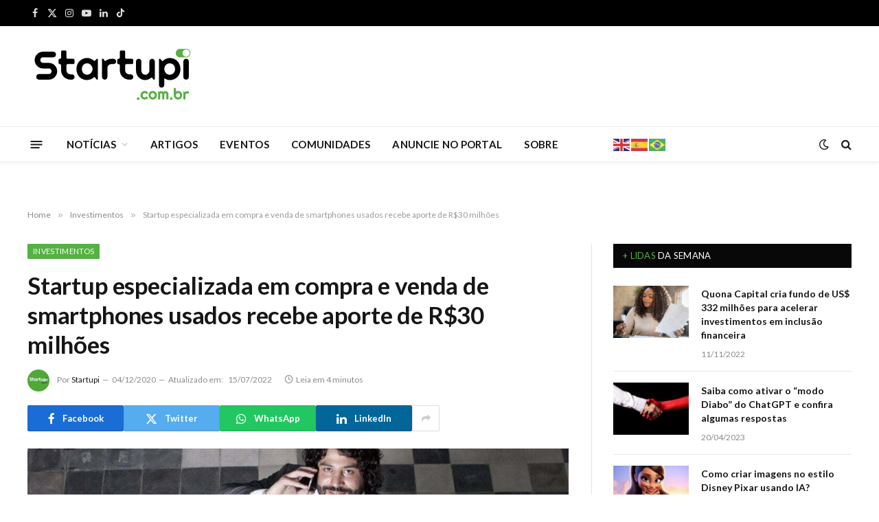

--- FILE ---
content_type: text/css
request_url: https://startupi.com.br/wp-content/plugins/form-masks-for-elementor/assets/css/mask-frontend.css?ver=1
body_size: -91
content:
.mask-error {
    color: #ff3939;
    font-size: 13px;
    position: absolute;
    bottom: -26px;
    left: 10px;
    background: #fff;
    padding: 2px 4px;
    border-radius: 3px;
    border: 1px solid #ff6a6a;
    display: flex;
    height: 24px;
    box-sizing: border-box;
    line-height: 13px;
    align-items: center;
    z-index: 9;
}
.mask-error{
    display: none;
}
.mask-error:after {
    content: "";
    height: 11px;
    width: 11px;
    border-left: 1px solid #ff6a6a;
    border-top: 1px solid #ff6a6a;
    position: absolute;
    transform: rotate(45deg);
    top: -6px;
    left: 12px;
    background-image: linear-gradient(135deg, #ffffff 50%, transparent 50%);
}
.mccard1-container, .mccard2-container {
    position: relative;
    display: inline-flex;
    width: fit-content;
    flex-direction: column;
}
.card-logo {
    position: absolute;
    right: 10px;
    width: 40px;
    height: auto;
    display: none;
    bottom: 5px;
}

--- FILE ---
content_type: image/svg+xml
request_url: https://startupi.com.br/wp-content/uploads/2022/07/fcjventurebuilder.svg
body_size: 5747
content:
<?xml version="1.0" encoding="utf-8"?>
<!-- Generator: Adobe Illustrator 26.3.1, SVG Export Plug-In . SVG Version: 6.00 Build 0)  -->
<svg version="1.1" id="Layer_1" xmlns="http://www.w3.org/2000/svg" xmlns:xlink="http://www.w3.org/1999/xlink" x="0px" y="0px"
	 viewBox="0 0 100 47.2" style="enable-background:new 0 0 100 47.2;" xml:space="preserve">
<style type="text/css">
	.st0{fill:#FFFFFF;}
</style>
<g>
	<path class="st0" d="M91.4,12.9c2,0,4,0,6,0c0.7,0,1,0.3,1,1c0,2.4,0,4.8,0,7.2c0,2-0.6,3.8-1.8,5.3c-1.4,1.8-3.2,2.8-5.5,3.2
		c-2,0.3-3.8-0.1-5.5-1.1c-1.4-0.8-2.5-2-3.3-3.5c0-0.1-0.1-0.1-0.1-0.2c-0.2-0.5,0-0.9,0.4-1c1.1-0.4,2.1-0.8,3.2-1.2
		c0.4-0.1,0.7,0,1,0.3c0.2,0.2,0.4,0.5,0.6,0.7c1.8,1.9,4.9,1.1,5.7-1.4c0.1-0.4,0.1-0.8,0.2-1.2c0-0.8,0-1.6,0-2.4
		c0-0.6-0.3-0.9-0.8-0.9c-2.3,0-4.6,0-6.9,0c-0.2,0-0.4,0-0.6-0.1c-0.5-0.1-0.7-0.3-0.7-0.8c0-1,0-2,0-3c0-0.7,0.3-0.9,1-0.9
		C87.3,12.9,89.4,12.9,91.4,12.9z"/>
	<path class="st0" d="M65.6,20.7c0-2.1,1-4.2,2.8-5.9c1.3-1.2,3-1.9,4.8-2.1c3.5-0.4,6.8,1.5,8.4,4.5c0,0,0,0.1,0.1,0.1
		c0.3,0.7,0.2,1-0.5,1.3c-1,0.3-1.9,0.7-2.9,1c-0.7,0.2-0.9,0.2-1.3-0.4c-0.4-0.6-0.9-1.1-1.6-1.3c-1.3-0.4-2.4-0.3-3.5,0.6
		c-1.8,1.5-1.6,4.5,0.6,5.6c1.6,0.9,3.4,0.4,4.5-1c0.1-0.1,0.1-0.2,0.2-0.2c0.3-0.4,0.6-0.5,1-0.3c1,0.4,2.1,0.8,3.1,1.1
		c0.6,0.2,0.7,0.6,0.4,1.2c-1.3,2.6-3.4,4.2-6.3,4.6c-3.1,0.5-5.7-0.5-7.7-2.8C66.3,25.1,65.6,23.2,65.6,20.7z"/>
	<path class="st0" d="M29.9,23.4c-2.5,0-5,0.1-7.5,0.1c-1.4,0-2.8-0.1-4.2-0.1c-0.7,0-0.7-0.1-0.4-0.6c1.6-2.9,3.3-5.9,5.1-8.7
		c0.4-0.6,0.7-1.2,1.1-1.8c0,0,0-0.1,0.1-0.1c0.2-0.2,0.3-0.2,0.4,0c0.8,1.4,1.7,2.7,2.5,4.1c1.1,1.9,2.2,3.8,3.3,5.6
		c0.2,0.4,0.4,0.7,0.6,1.1c0.1,0.3,0.1,0.4-0.2,0.4C30.4,23.3,30.1,23.3,29.9,23.4C29.9,23.3,29.9,23.4,29.9,23.4z"/>
	<path class="st0" d="M57.5,19.9c1.6,0,3.2,0,4.8,0c0.1,0,0.3,0,0.4,0c0.5,0.1,0.7,0.3,0.7,0.8c0,1.1,0,2.1,0,3.2
		c0,0.5-0.3,0.8-0.8,0.8c-0.2,0-0.5,0-0.7,0c-1.5,0-3,0-4.5,0c-0.1,0-0.3,0-0.4,0c-0.4,0-0.6,0.2-0.6,0.7c0,0.8,0,1.6,0,2.5
		c0,0.2,0,0.5,0,0.7c0,0.5-0.3,0.9-0.9,0.9c-1,0-2,0-3,0c-0.6,0-0.9-0.3-0.9-0.9c0-2.5,0-5.1,0-7.6c0-0.7,0.3-0.9,1-0.9
		C54.2,19.9,55.8,19.9,57.5,19.9z"/>
	<path class="st0" d="M24.3,23.5c2.1,0,4.2,0.1,6.3,0.1c0,0,0.1,0,0.1,0c0.3,0,0.3,0.1,0.2,0.3c-0.2,0.4-0.5,0.8-0.7,1.1
		c-1.2,1.7-2.3,3.4-3.5,5.1c-0.6,0.9-1.2,1.7-1.8,2.5c-0.1,0.1-0.2,0.3-0.3,0.4c-0.3,0.3-0.3,0.3-0.5,0c-0.6-0.9-1.3-1.7-1.9-2.6
		C21,29,20,27.4,18.9,25.9c-0.4-0.6-0.8-1.2-1.2-1.8c-0.2-0.3-0.1-0.4,0.2-0.4c0.3,0,0.6,0,0.8,0C20.6,23.6,22.5,23.5,24.3,23.5z"/>
	<path class="st0" d="M58.6,12.9c2,0,4.1,0,6.1,0c0.8,0,1,0.2,1,1c0,0.9,0,1.8,0,2.7c0,0.7-0.3,1-1,1c-0.1,0-0.2,0-0.3,0
		c-3.8,0-7.7,0-11.5,0c-0.3,0-0.5,0-0.8-0.1c-0.4-0.1-0.6-0.3-0.6-0.7c0-1.1,0-2.2,0-3.3c0-0.4,0.3-0.7,0.7-0.7c0.1,0,0.3,0,0.4,0
		C54.7,12.9,56.6,12.9,58.6,12.9z"/>
	<path class="st0" d="M33.3,28.8c-0.2-0.5-0.3-1-0.5-1.5c-0.4-1.1-0.7-2.2-1.1-3.2c-0.1-0.3-0.1-0.4,0.3-0.4c2.1,0,4.1-0.1,6.2-0.1
		c0.4,0,0.8,0,1.2,0c0.9,0,1.8,0.1,2.7,0.1c0.4,0,0.5,0.1,0.3,0.5c-0.7,1.2-1.4,2.4-2,3.6c-0.1,0.2-0.2,0.4-0.3,0.6
		c-0.3,0.5-0.6,1.1-1,1.6c-0.3,0.4-0.6,0.8-0.8,1.3c-0.7,1.2-1.4,2.3-2.2,3.5C36.1,34.9,36,35,35.9,35c-0.1-0.1-0.2-0.2-0.2-0.3
		c-0.5-1.3-1-2.6-1.5-3.9c0-0.1-0.1-0.1-0.1-0.2c-0.1-0.2-0.2-0.5-0.2-0.7C33.6,29.6,33.5,29.2,33.3,28.8z"/>
	<path class="st0" d="M11.4,23.6c1.6,0,3.2,0.1,4.8,0.1c0,0,0.1,0,0.1,0c0.4,0,0.5,0.1,0.4,0.5c-0.2,0.5-0.3,1.1-0.5,1.6
		c-1,3-2.1,5.9-3.3,8.8c0,0.1-0.1,0.2-0.1,0.3c-0.1,0.1-0.2,0.1-0.2,0c-0.1-0.1-0.1-0.2-0.2-0.3c-1.1-1.9-2.3-3.7-3.4-5.6
		c-0.9-1.6-1.8-3.3-2.8-4.9c0-0.1-0.1-0.2-0.1-0.3c0-0.1,0-0.2,0.2-0.3c0.1,0,0.2,0,0.3,0C8.1,23.6,9.8,23.6,11.4,23.6z"/>
	<path class="st0" d="M23.8,11.7c-0.1,0.1-0.1,0.2-0.1,0.3c-0.7,1.2-1.3,2.4-2,3.6c-1.2,2.1-2.5,4.2-3.8,6.3
		c-0.2,0.3-0.4,0.6-0.6,0.9c-0.2,0.2-0.3,0.3-0.4,0c-0.3-0.5-0.6-1.1-0.9-1.6c-1.1-2.4-2.3-4.8-3.4-7.2c-0.3-0.6-0.3-0.6,0.4-0.8
		c1.7-0.3,3.3-0.6,5-0.8c1.3-0.2,2.6-0.4,4-0.6c0.5-0.1,1.1-0.1,1.6-0.2C23.7,11.6,23.7,11.7,23.8,11.7z"/>
	<path class="st0" d="M33.3,28.8c0.1,0.4,0.3,0.7,0.4,1.1c0.1,0.2,0.2,0.5,0.2,0.7c0.1,0.3,0.1,0.5,0.2,0.8c0.4,1.2,0.8,2.4,1.2,3.6
		c0.1,0.4,0,0.4-0.3,0.4c-1.3-0.2-2.7-0.4-4-0.5c-0.2,0-0.3,0-0.5,0c-0.4-0.1-0.8-0.1-1.3-0.2c-0.7-0.1-1.3-0.3-2-0.4
		c-0.8-0.1-1.5-0.3-2.3-0.4c-0.4-0.1-0.4-0.2-0.2-0.5c0.9-1.3,1.7-2.7,2.6-4c0.8-1.2,1.6-2.3,2.4-3.4c0.4-0.5,0.8-1,1.1-1.5
		c0.3-0.4,0.3-0.4,0.5,0.1c0.3,0.8,0.6,1.6,0.9,2.4c0.2,0.6,0.5,1.2,0.7,1.8C33.2,28.6,33.3,28.7,33.3,28.8z"/>
	<path class="st0" d="M25.2,11.6c0.9,0.1,1.8,0.2,2.8,0.4c1.2,0.2,2.5,0.3,3.7,0.5c1.3,0.2,2.7,0.5,4,0.7c0.3,0.1,0.4,0.2,0.3,0.5
		c-0.4,1-0.8,1.9-1.3,2.9c-0.6,1.3-1.2,2.5-1.8,3.8c-0.4,0.8-0.8,1.5-1.2,2.3c-0.2,0.4-0.3,0.4-0.5,0c-0.5-0.8-1-1.6-1.5-2.4
		c-1.1-1.8-2.1-3.6-3.2-5.4c-0.6-1-1.1-1.9-1.6-2.9c-0.2-0.4-0.2-0.4,0.2-0.4C25.2,11.6,25.2,11.7,25.2,11.6
		C25.2,11.6,25.2,11.6,25.2,11.6z"/>
	<path class="st0" d="M13.2,35.4c0-0.1-0.1-0.1-0.1-0.2c0-0.1,0-0.2,0.1-0.3c1-2.9,2-5.8,3.1-8.7c0.2-0.6,0.5-1.2,0.7-1.9
		c0.1-0.3,0.2-0.3,0.4-0.1c0.3,0.4,0.7,0.8,1,1.3c1.5,2.1,2.9,4.2,4.3,6.3c0.4,0.5,0.7,1,1,1.6c0.1,0.2,0.1,0.3-0.2,0.4
		c-1.4,0.3-2.9,0.5-4.3,0.8c-0.9,0.2-1.9,0.3-2.8,0.4c-1,0.1-2.1,0.3-3.1,0.4C13.3,35.4,13.3,35.4,13.2,35.4z"/>
	<path class="st0" d="M39.6,18.2c-0.1-0.3-0.3-0.6-0.4-0.8c-0.7-1.2-1.5-2.4-2.2-3.6c0-0.1-0.1-0.1-0.1-0.2
		c-0.2-0.3-0.2-0.4,0.2-0.5c1.2-0.4,2.4-0.7,3.7-1.1c0.5-0.1,1-0.3,1.6-0.4c0.4-0.1,0.4-0.1,0.5,0.3c0,1.1,0.1,2.1,0.1,3.2
		c0,0.1,0,0.3,0.1,0.4c0-0.7,0-1.3,0-2c0-0.3,0-0.6,0-0.9c0,0,0-0.1,0.1-0.1c0.1,0,0.1,0,0.2,0.1c0.1,0.1,0.1,0.2,0.2,0.3
		c1.3,3.2,2.4,6.4,3.5,9.6c0,0,0,0.1,0,0.1c0.2,0.6,0.2,0.6-0.4,0.6c-1,0-2,0-3,0c-0.3,0-0.3-0.1-0.3-0.4c0-0.9-0.1-1.8-0.1-2.7
		c0-0.3,0-0.6-0.1-0.9c0,0.1-0.1,0.2-0.1,0.3c0,0.7,0,1.4,0,2.1c0,0.3-0.1,0.6-0.1,0.9c0,0-0.1,0-0.1,0c-0.1-0.1-0.2-0.3-0.3-0.4
		c-0.6-0.9-1.2-1.8-1.8-2.7c-0.1-0.1-0.2-0.2-0.3-0.3C40.1,18.9,39.8,18.6,39.6,18.2z"/>
	<path class="st0" d="M39.1,30c0.3-0.5,0.6-1.1,1-1.6c0.3-0.5,0.7-1,1-1.5c0.5-0.8,1-1.6,1.5-2.4c0-0.1,0.1-0.1,0.2-0.2
		c0,0.1,0.1,0.1,0.1,0.2c0.1,0.7,0.2,1.3,0.3,2c0.1,0.7,0.2,1.5,0.3,2.2c0-0.3,0-0.6,0-0.9c-0.1-1.2-0.2-2.4-0.3-3.6
		c0-0.1,0-0.1,0-0.2c0-0.4,0-0.4,0.4-0.5c1.1-0.1,2.1-0.1,3.2,0c0.3,0,0.4,0.1,0.3,0.4c-0.3,1.1-0.6,2.2-1,3.3
		c-0.5,1.7-1.1,3.3-1.7,5c-0.1,0.2-0.2,0.4-0.3,0.5c-0.3-1.2-0.4-2.5-0.6-3.8c0,0.1,0,0.3,0,0.4c0.1,1.3,0.2,2.5,0.3,3.8
		c0,0.4,0,0.5-0.5,0.6c-0.9,0.2-1.7,0.4-2.6,0.7c-0.1,0-0.2,0.1-0.3,0.1c-0.4,0.1-0.9,0.2-1.3,0.3C38.7,35,38.4,35,38,35.1
		c-0.5,0.1-1,0.2-1.4,0.2c-0.1,0-0.2,0-0.2,0c0-0.1,0-0.2,0-0.3c0.4-0.8,0.9-1.6,1.3-2.4c0.4-0.8,0.9-1.5,1.3-2.3
		C39,30.3,39.1,30.1,39.1,30z"/>
	<path class="st0" d="M31.4,38.5c0.1-0.1,0.3-0.1,0.4-0.2c1.1-0.7,2.3-1.4,3.4-2.1c0,0,0.1,0,0.1-0.1c0.4-0.2,0.5-0.2,0.5,0.2
		c0,1,0.1,2,0.1,2.9c0,1-0.1,2.1-0.1,3.1c0,0.5,0,0.5-0.5,0.5c-1,0-2.1,0.1-3.1,0.1c-0.1,0-0.2,0-0.3,0.1c0.9,0.2,1.7,0.1,2.6,0.1
		c0,0,0,0.1,0,0.1c-0.1,0.1-0.3,0.1-0.4,0.2c-3,1-6.1,1.9-9.2,2.7c-0.1,0-0.1,0-0.2,0c-0.2,0.1-0.3,0-0.3-0.2c0-0.7-0.1-1.3,0-2
		c0-0.7,0.1-0.8,0.8-0.8c0.6-0.1,1.2,0,1.9-0.1c0.4,0,0.8,0,1.2,0c0,0,0-0.1,0-0.1c-0.1,0-0.2-0.1-0.3-0.1c-0.8,0-1.5,0-2.3,0
		c-0.1,0-0.2,0-0.2,0c-0.1,0-0.3-0.1-0.4-0.1c0.1-0.1,0.2-0.2,0.3-0.3c1.2-0.8,2.5-1.7,3.7-2.5c0.1-0.1,0.3-0.2,0.4-0.3
		c0.2-0.1,0.4-0.2,0.6-0.4C30.5,39.1,30.9,38.8,31.4,38.5z"/>
	<path class="st0" d="M18.5,39.4c0.2,0.1,0.3,0.3,0.5,0.4c1.4,0.9,2.8,1.9,4.2,2.8c0.1,0.1,0.2,0.2,0.3,0.3C23.3,43,23.2,43,23,43
		c-0.8,0-1.5,0-2.3,0c-0.2,0-0.3,0-0.5,0.1c0.2,0,0.5,0,0.7,0c0.9,0,1.8,0.1,2.7,0.1c0.2,0,0.4,0,0.4,0.3c0.1,0.8,0.1,1.6,0,2.3
		c-0.1,0.4-0.1,0.4-0.5,0.3c-1-0.2-1.9-0.5-2.9-0.8c-2.1-0.6-4.2-1.3-6.2-1.9c-0.1,0-0.3-0.1-0.4-0.2c0.8-0.2,1.7,0,2.6-0.2
		c-0.1,0-0.2,0-0.3,0c-0.7,0-1.4,0-2.1,0C14,43,13.6,43,13.2,43c-0.2,0-0.3-0.1-0.3-0.3c0-0.1-0.1-0.3-0.1-0.4
		c0-1.2-0.1-2.4-0.1-3.6c0-0.8,0.1-1.5,0.1-2.3c0-0.4,0.1-0.4,0.4-0.2c0.6,0.4,1.2,0.7,1.8,1.1c0.9,0.6,1.8,1.2,2.7,1.7
		c0.1,0.1,0.3,0.1,0.4,0.2C18.3,39.3,18.4,39.4,18.5,39.4z"/>
	<path class="st0" d="M39.6,18.2c0.2,0.4,0.4,0.7,0.7,1.1c0.2,0.3,0.3,0.7,0.5,1c0.5,0.9,1,1.7,1.5,2.6c0,0,0,0.1,0,0.1
		c0.2,0.3,0.1,0.4-0.2,0.4c-0.9,0-1.9,0.1-2.8,0.1c-1.8,0-3.6,0-5.4,0c-0.6,0-1.2-0.1-1.8-0.1c-0.4,0-0.4-0.1-0.3-0.4
		c1-2,1.9-4.1,2.9-6.1c0.5-0.9,1-1.9,1.4-2.8c0.2-0.4,0.3-0.4,0.5-0.1c0.3,0.5,0.6,0.9,0.9,1.4c0.6,0.9,1.2,1.8,1.7,2.7
		C39.5,18.1,39.5,18.2,39.6,18.2z"/>
	<path class="st0" d="M11.4,23.4c-1,0-2,0-2.9,0c-0.7,0-1.4-0.1-2.1-0.1c-0.4,0-0.4-0.1-0.2-0.4c0.5-0.8,0.9-1.6,1.4-2.4
		c1.3-2,2.5-4,3.8-5.9c0.1-0.2,0.3-0.4,0.5-0.7c0.2-0.3,0.3-0.3,0.4,0c0.3,0.5,0.6,1,0.8,1.5c0.7,1.3,1.3,2.7,2,4
		c0.5,1.1,1.1,2.3,1.6,3.5c0.2,0.4,0.1,0.4-0.3,0.4C14.7,23.4,13,23.4,11.4,23.4C11.4,23.5,11.4,23.4,11.4,23.4z"/>
	<path class="st0" d="M31.4,38.5c-0.4,0.3-0.9,0.6-1.3,0.9c-0.2,0.1-0.4,0.3-0.6,0.4c-0.2,0.1-0.4,0.2-0.6,0.3
		c-1.3,0.8-2.7,1.7-4,2.5c-0.1,0-0.1,0.1-0.2,0.1c-0.1,0-0.1-0.1-0.2-0.1c0,0,0-0.1,0-0.2c0-2-0.1-4-0.1-6c0-0.6,0.1-1.3,0.1-1.9
		c0-0.4,0-0.5,0.5-0.4c1.3,0.2,2.6,0.3,3.9,0.5c0.2,0,0.4,0,0.5,0c0.4,0.1,0.8,0.1,1.3,0.2c0.6,0.1,1.2,0.3,1.9,0.4
		c0.8,0.1,1.5,0.3,2.3,0.4c0.2,0,0.3,0.1,0.6,0.2c-0.3,0.2-0.5,0.4-0.7,0.6c-1,0.7-1.9,1.3-2.9,2C31.6,38.3,31.5,38.4,31.4,38.5z"/>
	<path class="st0" d="M18.5,39.4c-0.1-0.1-0.2-0.1-0.3-0.2c-0.2-0.2-0.4-0.3-0.6-0.5c-1.4-0.9-2.7-1.9-4.1-2.8
		c-0.1,0-0.1-0.1-0.2-0.2c0.2-0.1,0.4-0.1,0.6-0.2c2-0.3,4-0.7,6-1c1.2-0.2,2.5-0.3,3.7-0.5c0.5-0.1,0.5,0,0.5,0.4c0,2,0.1,4,0.1,6
		c0,0.6-0.1,1.3-0.1,1.9c0,0.3-0.1,0.4-0.4,0.2c-0.9-0.5-1.8-1.1-2.6-1.6c-0.7-0.5-1.5-0.9-2.2-1.4C18.8,39.5,18.6,39.5,18.5,39.4z"
		/>
	<path class="st0" d="M23.4,3.9c0,0,0.1,0,0.1,0c1.8,0,3.7,0,5.5,0c0.5,0,1,0,1.5,0.1c0.1,0,0.2,0.1,0.2,0.1c0,0.1,0,0.2-0.1,0.2
		c-1.1,1.2-2.1,2.3-3.2,3.5c-0.7,0.8-1.5,1.5-2.3,2.3c-0.2,0.2-0.5,0.5-0.8,0.7c-0.1,0.1-0.3,0.2-0.4,0c-1.5-1.5-3-3-4.5-4.5
		c-0.6-0.6-1.1-1.2-1.6-1.8c-0.1-0.1-0.1-0.1-0.1-0.2c-0.1-0.2,0-0.3,0.1-0.3c0.1,0,0.1,0,0.2,0C19.9,4,21.6,3.9,23.4,3.9
		C23.4,3.9,23.4,3.9,23.4,3.9z"/>
	<path class="st0" d="M13.1,12.9c-0.6,0-0.6,0-0.4-0.5c1.3-2.6,2.7-5.2,4.2-7.7c0.2-0.4,0.3-0.4,0.6-0.1c1,1,2.1,2,3.1,3.1
		c0.8,0.8,1.6,1.7,2.4,2.6c0.2,0.2,0.4,0.5,0.6,0.7c0.2,0.2,0.1,0.3-0.1,0.3c-0.7,0.1-1.4,0.3-2.1,0.4c-1.6,0.3-3.2,0.5-4.8,0.8
		C15.4,12.6,14.3,12.7,13.1,12.9z"/>
	<path class="st0" d="M35.2,12.8c-0.9-0.1-2.1-0.3-3.3-0.4c-1.4-0.2-2.8-0.4-4.3-0.6c-0.9-0.1-1.7-0.3-2.6-0.5
		c-0.2,0-0.3-0.1-0.1-0.3c0.4-0.5,0.8-0.9,1.2-1.4c1-1.1,2-2.2,3.1-3.3c0.6-0.7,1.3-1.3,2-1.9c0.2-0.2,0.3-0.1,0.4,0.1
		c0.6,1,1.1,1.9,1.7,2.9c0.9,1.6,1.7,3.2,2.5,4.8c0,0.1,0.1,0.2,0.1,0.3C36,12.9,36,12.9,35.2,12.8z"/>
	<path class="st0" d="M4.8,32.6c0.1-1.5,0.3-3.1,0.4-4.6c0.1-1.1,0.3-2.2,0.4-3.3c0,0,0-0.1,0-0.1c0-0.1,0.1-0.1,0.1-0.1
		c0,0,0.1,0,0.2,0.1c0.3,0.4,0.5,0.8,0.8,1.2c1,1.7,2,3.3,3,5c0.8,1.4,1.6,2.8,2.4,4.3c0.1,0.1,0.1,0.2,0.1,0.3
		c-0.1,0-0.2,0.1-0.3,0c-0.7-0.1-1.4-0.2-2.1-0.4c-1.4-0.3-2.8-0.7-4.1-1c-0.1,0-0.3-0.1-0.4-0.1c-0.2-0.1-0.3-0.2-0.3-0.4
		C4.8,33.1,4.8,32.9,4.8,32.6C4.8,32.6,4.8,32.6,4.8,32.6z"/>
	<path class="st0" d="M5.8,22.6c0-0.4-0.1-0.9-0.1-1.3c0-2.6,0-5.2,0-7.8c0-0.5,0-1,0.1-1.5c0-0.4,0.1-0.4,0.5-0.4
		c0.8,0.2,1.7,0.4,2.5,0.6c0.9,0.3,1.8,0.6,2.7,0.8c0.4,0.1,0.4,0.2,0.2,0.5c-0.8,1.3-1.6,2.6-2.3,3.9c-0.7,1.1-1.4,2.1-2.1,3.2
		C6.7,21.4,6.3,22,5.8,22.6C5.8,22.7,5.8,22.7,5.8,22.6z"/>
	<path class="st0" d="M32.1,4.5c0.5,0.3,0.9,0.5,1.4,0.8c2.3,1.5,4.6,2.9,6.8,4.4c0.6,0.4,1.1,0.8,1.6,1.2c0.1,0.1,0.2,0.2,0.4,0.4
		c-0.2,0.1-0.3,0.2-0.5,0.2c-1.2,0.4-2.4,0.7-3.6,1c-0.5,0.1-0.9,0.2-1.4,0.3c-0.3,0.1-0.5,0-0.6-0.2c-0.4-0.6-0.7-1.2-1.1-1.9
		c-0.7-1.3-1.5-2.7-2.2-4c-0.3-0.6-0.6-1.1-0.9-1.7C32.1,4.9,32.1,4.7,32.1,4.5C32.1,4.6,32.1,4.6,32.1,4.5z"/>
	<path class="st0" d="M16.5,4.6c-0.2,0.3-0.3,0.6-0.5,0.9c-1.2,2.4-2.5,4.8-3.9,7.1c-0.1,0.2-0.3,0.3-0.5,0.3
		c-0.7-0.2-1.4-0.3-2.1-0.5c-1-0.3-1.9-0.6-2.9-0.8c-0.1,0-0.3-0.1-0.4-0.1c-0.2-0.1-0.2-0.2-0.1-0.3c0.1-0.1,0.3-0.2,0.4-0.3
		c2.8-1.9,5.6-3.8,8.6-5.6c0.3-0.2,0.6-0.4,0.9-0.6C16.2,4.6,16.4,4.6,16.5,4.6C16.5,4.6,16.5,4.6,16.5,4.6z"/>
	<path class="st0" d="M39.1,34.9c0.4-0.1,0.9-0.2,1.3-0.3c0.7-0.1,1.3-0.2,2-0.3c0.2,0,0.4-0.1,0.7-0.1c0.1,0,0.2,0,0.2,0
		c0,0.1,0,0.2,0,0.2c-0.1,0.2-0.3,0.4-0.4,0.6c-0.5,0.6-1,1.2-1.5,1.8c0,0.1-0.1,0.1-0.1,0.2c-0.7,0.8-1.4,1.6-2.1,2.3
		c-0.5,0.5-1,1-1.5,1.6c-0.5,0.5-1,1.1-1.5,1.6c-0.1,0.1-0.2,0.1-0.2-0.1c0-0.2-0.1-0.4-0.1-0.6c0-1.5,0-2.9,0-4.4
		c0-0.4,0.1-0.8,0.1-1.3c0-0.3,0.2-0.3,0.4-0.4c0.8-0.2,1.6-0.4,2.5-0.7C38.9,35,39,34.9,39.1,34.9z"/>
	<path class="st0" d="M7.5,37.2c-0.2-0.3-0.4-0.5-0.6-0.8c-0.5-0.6-1-1.2-1.5-1.8c-0.1-0.1-0.1-0.1-0.1-0.2c0-0.1,0-0.2,0-0.2
		c0,0,0.1,0,0.2,0c0.3,0,0.5,0.1,0.8,0.1c2,0.4,3.9,0.8,5.8,1.4c0.4,0.1,0.4,0.1,0.4,0.5c0.2,1.9,0.1,3.9,0.1,5.8c0,0.1,0,0.1,0,0.2
		c0,0.1-0.1,0.2-0.1,0.3c-0.1-0.1-0.2-0.1-0.2-0.2c-0.7-0.8-1.4-1.5-2.1-2.3c-0.2-0.2-0.4-0.4-0.6-0.6C8.8,38.7,8.2,37.9,7.5,37.2z"
		/>
	<path class="st0" d="M5.4,12.6c0,0.2,0,0.3,0,0.5c0,0.5,0,1,0,1.6c0,1.1,0.1,2.2,0.1,3.2c0,1.4-0.1,2.9-0.1,4.3c0,0.1,0,0.2,0,0.3
		c0,0.2,0,0.5-0.1,0.7c-0.1,0.1-0.5,0.1-0.7,0.1c-0.9,0-1.8,0-2.7-0.1c-0.4,0-0.4-0.1-0.3-0.4c0.3-0.9,0.6-1.8,0.9-2.7
		c0.8-2.3,1.7-4.6,2.6-6.9c0.1-0.2,0.2-0.4,0.3-0.7C5.3,12.6,5.4,12.6,5.4,12.6z"/>
	<path class="st0" d="M18.1,3.5c0.6-0.3,1.1-0.6,1.7-0.9c1.3-0.6,2.6-1.2,3.9-1.8c0.3-0.2,0.7-0.2,1,0c1.1,0.5,2.3,1,3.4,1.6
		c0.8,0.4,1.5,0.8,2.3,1.2c-0.2,0.1-0.3,0.1-0.4,0.1c-0.6,0-1.2,0-1.9,0c-2.2,0-4.4,0-6.6,0c-0.9,0-1.8-0.1-2.6-0.1
		c-0.3,0-0.6,0-0.9,0C18.2,3.6,18.1,3.6,18.1,3.5z"/>
	<path class="st0" d="M3.4,23.5c0.5,0,1,0,1.5,0.1c0.4,0,0.5,0.1,0.4,0.5c-0.1,0.9-0.1,1.8-0.2,2.7c-0.1,0.9-0.2,1.8-0.3,2.8
		c-0.1,0.7-0.1,1.4-0.2,2.1c0,0.3-0.1,0.6-0.1,0.9c0,0,0,0.1-0.1,0.1c0,0-0.1-0.1-0.1-0.1c-0.2-0.4-0.3-0.8-0.5-1.2
		c-0.8-2.4-1.6-4.8-2.3-7.2c0-0.1,0-0.1,0-0.2c-0.1-0.3,0-0.4,0.3-0.4C2.3,23.6,2.8,23.6,3.4,23.5z"/>
	<path class="st0" d="M41.6,10.3C41,10,40.5,9.7,40,9.3c-2.5-1.7-5-3.3-7.6-5c-0.1,0-0.1-0.1-0.2-0.1c-0.1-0.1-0.1-0.2,0.1-0.3
		c0,0,0.1,0,0.1,0c1,0,2,0.1,3,0.1c0.3,0,0.4,0.1,0.6,0.3c1.2,1.2,2.5,2.4,3.7,3.7c0.6,0.7,1.2,1.4,1.8,2
		C41.6,10.1,41.6,10.1,41.6,10.3C41.6,10.2,41.6,10.2,41.6,10.3z"/>
	<path class="st0" d="M16.5,4c-3.1,2.2-6.2,4.2-9.4,6.2c0,0-0.1-0.1-0.1-0.1C7,10,7.1,9.9,7.2,9.8C7.7,9.2,8.3,8.6,8.9,8
		c0.9-1,1.8-1.9,2.8-2.8c0.3-0.3,0.7-0.7,1.1-1C12.8,4.1,12.9,4,13,4c1,0,2.1-0.1,3.1-0.1C16.2,3.9,16.3,4,16.5,4z"/>
	<path class="st0" d="M78.9,34.8c0.7,0.8,0.5,1.6-0.5,2c-0.6,0.2-1.3,0.1-1.9,0.1c-0.2,0-0.2-0.2-0.2-0.4c0.2-1,0.4-1.9,0.6-2.9
		c0-0.2,0.1-0.4,0.1-0.6c0-0.2,0.2-0.3,0.4-0.3c0.4,0,0.8,0,1.2,0.1c0.4,0.1,0.7,0.3,0.8,0.7c0.1,0.4,0,0.8-0.3,1.1
		C79.1,34.6,79,34.7,78.9,34.8z M77.9,35.1C77.9,35.1,77.9,35.1,77.9,35.1c-0.1,0-0.2,0-0.2,0c-0.4,0-0.4,0-0.4,0.4
		c0,0.2-0.1,0.4-0.1,0.6c0,0.2,0,0.3,0.2,0.2c0.3,0,0.5,0,0.8,0c0.2-0.1,0.4-0.2,0.6-0.4c0.3-0.3,0.1-0.7-0.3-0.8
		C78.2,35.1,78,35.1,77.9,35.1z M77.9,34.5c0.4,0,0.6,0,0.9-0.3c0.3-0.3,0.2-0.7-0.2-0.8c-0.3-0.1-0.6-0.1-0.8,0
		c-0.1,0-0.2,0.3-0.2,0.5c0,0.1-0.1,0.2-0.1,0.3c0,0.1,0,0.2,0.2,0.2C77.7,34.5,77.8,34.5,77.9,34.5z"/>
	<path class="st0" d="M58.7,33.9c-0.2,0.9-0.4,1.8-0.5,2.6c0,0.1-0.1,0.3-0.2,0.3c-0.1,0.1-0.3,0-0.4,0c0,0,0-0.2,0-0.3
		c0.2-0.9,0.4-1.8,0.5-2.6c0.1-0.3,0.1-0.5,0.2-0.8c0-0.2,0.1-0.3,0.2-0.3c0.2,0,0.4,0,0.4,0.2c0.1,0.3,0.3,0.6,0.4,0.9
		c0.2,0.5,0.5,1.1,0.7,1.6c0,0.1,0.1,0.1,0.2,0.2c0.1-0.6,0.3-1.2,0.4-1.7c0-0.2,0.1-0.5,0.1-0.7c0-0.1,0-0.2,0.1-0.3
		c0.1-0.2,0.2-0.2,0.4-0.2c0.2,0,0.2,0.2,0.2,0.3c-0.1,0.4-0.1,0.7-0.2,1.1c-0.2,0.8-0.3,1.6-0.5,2.3c0,0.2-0.1,0.3-0.3,0.4
		c-0.2,0-0.4-0.1-0.5-0.3c-0.4-0.8-0.7-1.6-1.1-2.5C58.8,34.1,58.8,34,58.7,33.9z"/>
	<path class="st0" d="M89,36.9c-0.1,0-0.3,0-0.4,0c-0.4,0-0.4-0.1-0.3-0.4c0.1-0.4,0.2-0.9,0.3-1.3c0.1-0.6,0.3-1.3,0.4-1.9
		c0.1-0.4,0.2-0.5,0.6-0.5c0.4,0,0.8,0,1.1,0.1c0.6,0.1,1,0.4,1.1,1c0.2,1.1-0.2,2.4-1.4,2.8C89.9,36.8,89.5,36.9,89,36.9
		C89,36.9,89,36.9,89,36.9z M91.1,34.5c0.1-0.8-0.5-1.1-1-1.1c-0.1,0-0.2,0-0.2,0c-0.3,0-0.4,0.1-0.4,0.3c-0.2,0.8-0.3,1.5-0.5,2.3
		c0,0.2,0,0.3,0.2,0.3C90.3,36.4,91.1,35.6,91.1,34.5z"/>
	<path class="st0" d="M70.1,32.7c0.3,0,0.5,0.1,0.8,0.1c0.6,0.1,0.9,0.4,1,0.9c0.1,0.4-0.2,1-0.6,1.2c-0.1,0.1-0.3,0.1-0.4,0.2
		c-0.2,0.1-0.2,0.2-0.1,0.3c0.2,0.3,0.4,0.7,0.5,1c0.1,0.1,0.1,0.3,0.1,0.4c-0.1,0.1-0.5,0.1-0.6-0.1c-0.1-0.1-0.1-0.2-0.2-0.3
		c-0.2-0.3-0.3-0.6-0.5-0.9c-0.1-0.2-0.3-0.3-0.5-0.3c-0.2,0-0.2,0.2-0.2,0.4c-0.1,0.3-0.1,0.6-0.2,1c0,0.1-0.1,0.2-0.2,0.3
		c-0.1,0-0.3,0-0.4,0c0,0-0.1-0.2,0-0.3c0.2-1.2,0.5-2.3,0.7-3.5c0-0.2,0.2-0.3,0.3-0.3C69.8,32.8,69.9,32.8,70.1,32.7
		C70,32.7,70,32.7,70.1,32.7z M70.3,33.4c-0.5,0-0.5,0-0.6,0.5c0,0.2-0.1,0.4-0.1,0.6c0,0.1,0,0.2,0.1,0.2c0.3,0.1,1.1-0.1,1.3-0.4
		c0.2-0.2,0.2-0.4,0.1-0.6c-0.1-0.2-0.3-0.3-0.5-0.3C70.5,33.4,70.4,33.4,70.3,33.4z"/>
	<path class="st0" d="M96.8,32.7c0.3,0,0.5,0.1,0.8,0.1c0.6,0.1,0.9,0.4,1,0.8c0.1,0.4-0.2,1-0.6,1.3c-0.1,0.1-0.2,0.1-0.4,0.2
		c-0.2,0.1-0.2,0.2-0.1,0.4c0.2,0.3,0.4,0.7,0.5,1c0.1,0.1,0.1,0.3,0.1,0.4c-0.1,0.1-0.4,0.1-0.6-0.1c-0.1-0.1-0.1-0.1-0.1-0.2
		c-0.2-0.3-0.4-0.7-0.5-1c-0.1-0.2-0.2-0.3-0.4-0.3c-0.2,0-0.3,0-0.3,0.3c-0.1,0.4-0.1,0.7-0.2,1.1c0,0.2-0.1,0.3-0.3,0.3
		c-0.3,0-0.4-0.1-0.3-0.3c0.2-1.2,0.5-2.3,0.7-3.5c0-0.2,0.2-0.3,0.4-0.3C96.5,32.8,96.6,32.8,96.8,32.7
		C96.8,32.7,96.8,32.7,96.8,32.7z M97.1,33.4c-0.6,0-0.6,0-0.7,0.5c0,0,0,0,0,0c-0.2,0.9-0.2,0.9,0.7,0.7c0.3-0.1,0.5-0.2,0.7-0.4
		c0.2-0.3,0.1-0.7-0.3-0.8C97.3,33.3,97.2,33.4,97.1,33.4z"/>
	<path class="st0" d="M26.2,1.2c0.2,0,0.3,0,0.4,0c2.7,0.7,5.3,1.5,7.9,2.4c0,0,0,0.1,0,0.1c-0.1,0-0.3,0.1-0.4,0.1
		c-0.8,0-1.6,0-2.3-0.1c-0.5-0.1-1-0.3-1.4-0.5c-1.3-0.6-2.5-1.2-3.8-1.8C26.5,1.4,26.4,1.3,26.2,1.2z"/>
	<path class="st0" d="M80,35.6c0.1-0.4,0.1-0.8,0.2-1.3c0.1-0.4,0.2-0.8,0.3-1.1c0.1-0.3,0.2-0.4,0.4-0.3c0.3,0.1,0.2,0.3,0.2,0.5
		c-0.1,0.7-0.3,1.3-0.4,2c0,0.1,0,0.1,0,0.2c0,0.3-0.1,0.7,0.2,0.8c0.3,0.2,0.7,0.2,1.1,0c0.4-0.2,0.5-0.6,0.6-1
		c0.1-0.6,0.3-1.3,0.4-1.9c0-0.1,0-0.2,0.1-0.3c0.1-0.2,0.2-0.3,0.4-0.2c0.2,0,0.2,0.2,0.1,0.4c-0.1,0.7-0.2,1.3-0.4,2
		c-0.1,0.3-0.2,0.7-0.3,1c-0.4,0.8-1.5,1.1-2.3,0.7C80.2,36.6,80,36.2,80,35.6z"/>
	<path class="st0" d="M64.8,35.5c0.1-0.5,0.2-1.1,0.3-1.7c0.1-0.3,0.1-0.5,0.2-0.8c0-0.2,0.2-0.3,0.4-0.3c0.2,0,0.2,0.2,0.2,0.4
		c-0.1,0.7-0.3,1.3-0.4,2c0,0.2-0.1,0.4-0.1,0.6c0,0.4,0.2,0.6,0.6,0.6c0.6,0.1,1.1-0.2,1.2-0.8c0.2-0.6,0.3-1.2,0.4-1.9
		c0-0.2,0.1-0.4,0.1-0.6c0-0.1,0.1-0.3,0.3-0.3c0.2-0.1,0.4,0,0.4,0.3c-0.1,0.6-0.2,1.2-0.4,1.8c-0.1,0.3-0.1,0.5-0.2,0.8
		c-0.3,1.1-1.4,1.6-2.3,1.2C65,36.6,64.8,36.3,64.8,35.5z"/>
	<path class="st0" d="M73.2,36.9c-0.3,0-0.6,0-0.8,0c-0.3,0-0.4-0.1-0.3-0.4c0.1-0.3,0.1-0.6,0.2-0.9c0.2-0.8,0.3-1.6,0.5-2.3
		c0.1-0.4,0.1-0.5,0.5-0.5c0.5,0,1,0,1.6,0c0.1,0,0.3,0,0.3,0.2c0,0.2,0,0.4-0.3,0.4c-0.4,0-0.7,0-1.1,0c-0.4,0-0.4,0-0.5,0.4
		c-0.2,0.9-0.1,0.7,0.6,0.7c0.1,0,0.3,0,0.4,0c0.2,0,0.3,0,0.3,0.2c0,0.2-0.1,0.3-0.3,0.4c-0.2,0-0.4,0-0.6,0c-0.2,0-0.3,0-0.5,0
		c-0.2,0-0.3,0.1-0.3,0.3c0,0.2-0.1,0.4-0.1,0.7c0,0.2,0.1,0.2,0.2,0.2c0.4,0,0.8,0,1.1,0c0.2,0,0.4,0,0.4,0.2
		c0,0.2-0.1,0.3-0.4,0.4C73.8,36.9,73.5,36.9,73.2,36.9z"/>
	<path class="st0" d="M93.2,34.5c0.4,0,0.8,0,1.1,0c0.1,0,0.3,0,0.4,0.2c0,0.2-0.1,0.4-0.3,0.4c-0.2,0-0.4,0-0.5,0
		c-0.2,0-0.3,0-0.5,0c-0.1,0-0.2,0-0.3,0.1c-0.1,0.3-0.1,0.6-0.2,0.9c0,0,0.2,0.1,0.3,0.1c0.4,0,0.8,0,1.2,0c0.1,0,0.3,0.1,0.2,0.2
		c0,0.1-0.1,0.3-0.2,0.4c0,0-0.1,0-0.1,0c-0.6,0-1.3,0-1.9,0c-0.2,0-0.3-0.1-0.2-0.3c0.1-0.6,0.2-1.2,0.3-1.7
		c0.1-0.6,0.3-1.1,0.4-1.7c0-0.3,0.2-0.4,0.5-0.4c0.5,0,1.1,0,1.6,0c0.2,0,0.3,0,0.3,0.2c0,0.2-0.1,0.4-0.3,0.4c-0.3,0-0.7,0-1,0
		c-0.4,0-0.5,0-0.6,0.5C93.3,34,93.2,34.2,93.2,34.5z"/>
	<path class="st0" d="M55.6,36.9c-0.3,0-0.6,0-0.9,0c-0.2,0-0.3-0.1-0.2-0.3c0.1-0.5,0.2-1,0.3-1.4c0.1-0.7,0.3-1.3,0.4-2
		c0-0.3,0.2-0.4,0.4-0.4c0.5,0,1,0,1.6,0c0.2,0,0.4,0,0.4,0.3c0,0.2-0.1,0.3-0.4,0.3c-0.4,0-0.8,0-1.1,0c-0.2,0-0.3,0.1-0.4,0.3
		c0,0.2-0.1,0.4-0.1,0.6c-0.1,0.2,0,0.3,0.2,0.3c0.3,0,0.6,0,0.9,0c0.1,0,0.3,0,0.3,0.2c0,0.2-0.1,0.4-0.3,0.4c-0.1,0-0.3,0-0.4,0
		c-0.2,0-0.4,0-0.5,0c-0.2,0-0.3,0.1-0.4,0.3c0,0.2-0.1,0.4-0.1,0.7c0,0.2,0,0.2,0.2,0.2c0.4,0,0.9,0,1.3,0c0.1,0,0.3,0.1,0.3,0.2
		c0,0.2,0,0.3-0.2,0.4c-0.1,0-0.2,0-0.2,0C56.1,36.9,55.9,36.9,55.6,36.9C55.6,36.9,55.6,36.9,55.6,36.9z"/>
	<path class="st0" d="M14,3.7c2.7-1,5.4-1.9,8.1-2.6c0,0,0,0.1,0,0.1c-0.2,0.1-0.5,0.3-0.7,0.4c-1.2,0.6-2.5,1.1-3.7,1.7
		c-0.5,0.2-1.1,0.4-1.7,0.4C15.4,3.7,14.7,3.7,14,3.7z"/>
	<path class="st0" d="M52.4,35.9c0.3-0.6,0.6-1.2,0.9-1.8c0.2-0.3,0.4-0.7,0.6-1c0.1-0.1,0.2-0.2,0.3-0.3c0.1,0,0.2,0,0.4,0
		c0,0.1,0,0.2-0.1,0.3c-0.6,1.1-1.2,2.3-1.8,3.4c0,0.1-0.1,0.2-0.2,0.2C52.3,37,52,36.9,52,36.6c-0.2-0.9-0.3-1.9-0.5-2.8
		c0-0.2-0.1-0.5-0.1-0.7c0-0.1-0.1-0.3,0.1-0.3c0.1,0,0.3,0.1,0.4,0.1c0.1,0,0.1,0.1,0.1,0.2C52.1,34,52.3,34.9,52.4,35.9z"/>
	<path class="st0" d="M63.4,32.8c0.4,0,0.8,0,1.1,0c0.2,0,0.3,0,0.3,0.2c0,0.2-0.1,0.3-0.4,0.4c-0.2,0-0.4,0-0.6,0
		c-0.2,0-0.3,0.1-0.3,0.3c-0.2,1-0.4,1.9-0.6,2.9c-0.1,0.3-0.2,0.4-0.4,0.4c-0.2,0-0.2-0.1-0.2-0.3c0.1-0.5,0.2-0.9,0.3-1.4
		c0.1-0.5,0.2-1,0.3-1.5c0.1-0.3,0-0.3-0.3-0.3c-0.2,0-0.3,0-0.5,0c-0.1,0-0.3,0-0.3-0.2c0-0.2,0-0.4,0.3-0.4c0.1,0,0.3,0,0.4,0
		C62.8,32.8,63.1,32.8,63.4,32.8C63.4,32.8,63.4,32.8,63.4,32.8z"/>
	<path class="st0" d="M86.4,36.9c-0.2,0-0.5,0-0.7,0c-0.4,0-0.5-0.1-0.4-0.5c0.2-0.8,0.3-1.6,0.5-2.4c0.1-0.3,0.1-0.6,0.2-0.9
		c0-0.1,0.1-0.2,0.2-0.3c0.1-0.1,0.3-0.1,0.4,0c0.1,0,0.1,0.2,0.1,0.3c-0.1,0.6-0.2,1.2-0.4,1.8c-0.1,0.3-0.1,0.6-0.2,0.9
		c-0.1,0.3,0,0.4,0.3,0.4c0.3,0,0.7,0,1,0c0.2,0,0.4,0,0.4,0.3c0,0.2-0.2,0.3-0.4,0.3C87,36.9,86.7,36.9,86.4,36.9
		C86.4,36.9,86.4,36.9,86.4,36.9z"/>
	<path class="st0" d="M83.7,36.6c0.2-0.8,0.3-1.6,0.5-2.3c0.1-0.4,0.2-0.8,0.2-1.2c0-0.2,0.1-0.3,0.3-0.3c0.2,0,0.3,0.1,0.3,0.3
		c0,0,0,0.1,0,0.1c-0.2,1.1-0.4,2.2-0.7,3.3c-0.1,0.4-0.2,0.4-0.4,0.4C83.8,36.9,83.7,36.8,83.7,36.6z"/>
	<path class="st0" d="M7.5,37.2c0.7,0.7,1.3,1.5,2,2.2c0,0.1,0,0.2-0.1,0.1c-0.3-0.3-0.5-0.5-0.8-0.8c-0.8-0.9-1.6-1.8-2.4-2.7
		c-0.3-0.3-0.6-0.7-0.8-1c0,0,0.1,0,0.1-0.1c0.4,0.4,0.8,0.8,1.1,1.2C6.8,36.5,7.2,36.8,7.5,37.2z"/>
	<path class="st0" d="M39.1,39.3c0.7-0.8,1.4-1.6,2.1-2.3c0.2-0.2,0.5-0.4,0.7-0.7c0.4-0.4,0.8-0.9,1.3-1.3
		c-0.1,0.1-0.1,0.2-0.2,0.3c-1.1,1.3-2.2,2.5-3.4,3.7c-0.1,0.1-0.3,0.3-0.4,0.4C39.2,39.4,39.2,39.4,39.1,39.3z"/>
</g>
</svg>
